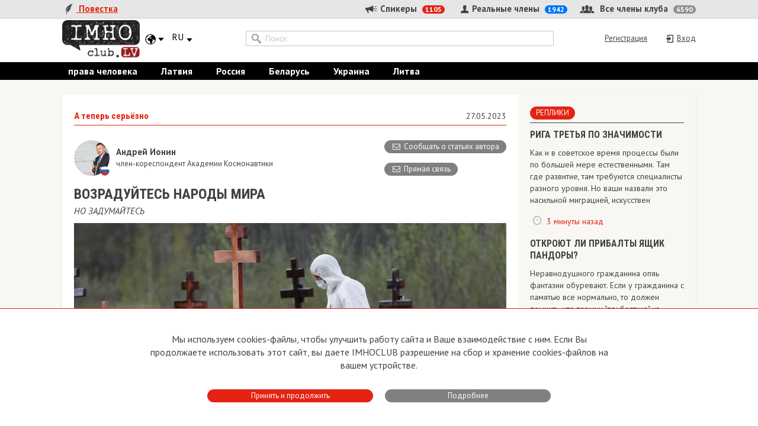

--- FILE ---
content_type: text/html; charset=UTF-8
request_url: https://lv.imhoclub.com/ru/material/vozradujtes_narodi_mira
body_size: 13496
content:
<!DOCTYPE html>
<html lang="en">
<head>
    <meta charset="UTF-8">
    <title>ВОЗРАДУЙТЕСЬ НАРОДЫ МИРА :: IMHOclub - Территория особых мнений</title>
    <meta http-equiv="Content-Type" content="text/html; charset=UTF-8">
    <meta name="viewport" content="width=device-width, initial-scale=1.0">

    <meta name="google-site-verification" content="yWaj7ZW49uXAt14GCvsb4ZH-9Rc2xSL5nBKPJhVq6bs" />

    <link rel="icon" href="/favicons/icon.ico">

    <link href='https://fonts.googleapis.com/css?family=PT+Sans:400,400italic,700,700italic&subset=latin,cyrillic'
          rel='stylesheet' type='text/css'>
    <link href='https://fonts.googleapis.com/css?family=Roboto+Condensed:700&subset=latin,cyrillic' rel='stylesheet'
          type='text/css'>
    <link href="/plugins/bootstrap/bootstrap.min.css" rel="stylesheet">

    <link rel="stylesheet" type="text/css" href="/plugins/slick/slick.css"/>
    <link rel="stylesheet" type="text/css" href="/plugins/slick/slick-theme.css"/>

    <link href="/plugins/quill/quill.snow.css" rel="stylesheet">

    <link href="/css/style.css?1712203090" rel="stylesheet">
    <link href="/css/todo.css?1713236163" rel="stylesheet">

    <link rel="canonical" href="https://by.imhoclub.com/ru/material/vozradujtes_narodi_mira"/>

    <meta name="description" content="Она незаметно - неизвестно где и когда - началась.">
    <meta property="og:description" content="Она незаметно - неизвестно где и когда - началась.">
    <meta property="og:image" content="https://media.imhoclub.com/imagecache/media-image/image/matpics/pohorony-kovid-todurov.jpg">
    <meta name="og:image:width" content="600">
    <meta name="og:image:height" content="600">

    <meta name="csrf-token" content="vf2G11j27IijxehG2k2HP8khLzL25NblgADq666n">
    <!-- Feed::link(url(route('mat_rss', ['lang'=>App::getLocale()])), 'rss', 'ImhoClub.'.strtolower(Config::get('app.reg')), App::getLocale())  TODO-new -->
<!-- HTML5 shim and Respond.js for IE8 support of HTML5 elements and media queries -->
    <!--[if lt IE 9]>
    <script src="https://oss.maxcdn.com/html5shiv/3.7.2/html5shiv.min.js"></script>
    <script src="https://oss.maxcdn.com/respond/1.4.2/respond.min.js"></script>
    <![endif]-->
    <script>
        var lang = "ru";
    </script>
    <link rel="canonical" href="https://lv.imhoclub.com/ru/material/vozradujtes_narodi_mira">

    <meta name="verify-paysera" content="002688c3af29b83f5d9b37361be90f03">
    <!-- Google Tag Manager -->
<script>(function(w,d,s,l,i){w[l]=w[l]||[];w[l].push({'gtm.start':
        new Date().getTime(),event:'gtm.js'});var f=d.getElementsByTagName(s)[0],
      j=d.createElement(s),dl=l!='dataLayer'?'&l='+l:'';j.async=true;j.src=
      'https://www.googletagmanager.com/gtm.js?id='+i+dl;f.parentNode.insertBefore(j,f);
  })(window,document,'script','dataLayer','GTM-TFP8XGQH');</script>
<!-- End Google Tag Manager -->

    <script>
            (function(i,s,o,g,r,a,m){i['GoogleAnalyticsObject']=r;i[r]=i[r]||function(){
                (i[r].q=i[r].q||[]).push(arguments)},i[r].l=1*new Date();a=s.createElement(o),
                m=s.getElementsByTagName(o)[0];a.async=1;a.src=g;m.parentNode.insertBefore(a,m)
            })(window,document,'script','//www.google-analytics.com/analytics.js','ga');

            ga('create', 'UA-22357464-1', 'auto');
            ga('send', 'pageview');

        </script>
        <!-- Yandex.Metrika counter -->
        <script type="text/javascript" >
            (function(m,e,t,r,i,k,a){m[i]=m[i]||function(){(m[i].a=m[i].a||[]).push(arguments)};
                m[i].l=1*new Date();k=e.createElement(t),a=e.getElementsByTagName(t)[0],k.async=1,k.src=r,a.parentNode.insertBefore(k,a)})
            (window, document, "script", "https://mc.yandex.ru/metrika/tag.js", "ym");

            ym(67483786, "init", {
                clickmap:true,
                trackLinks:true,
                accurateTrackBounce:true,
                webvisor:true
            });
        </script>
        <noscript><div><img src="https://mc.yandex.ru/watch/67483786" style="position:absolute; left:-9999px;" alt="" /></div></noscript>
        <!-- /Yandex.Metrika counter -->
        <!-- Rating Mail.ru counter -->
<script type="text/javascript">
    var _tmr = window._tmr || (window._tmr = []);
    _tmr.push({id: "3194996", type: "pageView", start: (new Date()).getTime()});
    (function (d, w, id) {
        if (d.getElementById(id)) return;
        var ts = d.createElement("script"); ts.type = "text/javascript"; ts.async = true; ts.id = id;
        ts.src = "https://top-fwz1.mail.ru/js/code.js";
        var f = function () {var s = d.getElementsByTagName("script")[0]; s.parentNode.insertBefore(ts, s);};
        if (w.opera == "[object Opera]") { d.addEventListener("DOMContentLoaded", f, false); } else { f(); }
    })(document, window, "topmailru-code");
</script><noscript><div>
        <img src="https://top-fwz1.mail.ru/counter?id=3194996;js=na" style="border:0;position:absolute;left:-9999px;" alt="Top.Mail.Ru" />
    </div></noscript>
<!-- //Rating Mail.ru counter -->    <!-- (C)2000-2013 Gemius SA - gemiusAudience / imhoclub.lv / Visas Lapas -->
    <script type="text/javascript">
        <!--//--><![CDATA[//><!--
        var pp_gemius_identifier = 'offqkTLQN5R8cWGUOdbPSabkTDMUoQSw2qXBDjOuI27.W7';
        // lines below shouldn't be edited
        function gemius_pending(i) { window[i] = window[i] || function() {var x = window[i+'_pdata'] = window[i+'_pdata'] || []; x[x.length]=arguments;};};
        gemius_pending('gemius_hit'); gemius_pending('gemius_event'); gemius_pending('pp_gemius_hit'); gemius_pending('pp_gemius_event');
        (function(d,t) {try {var gt=d.createElement(t),s=d.getElementsByTagName(t)[0],l='http'+((location.protocol=='https:')?'s':''); gt.setAttribute('async','async');
            gt.setAttribute('defer','defer'); gt.src=l+'://galv.hit.gemius.pl/xgemius.js'; s.parentNode.insertBefore(gt,s);} catch (e) {}})(document,'script');
        //--><!]]>
    </script>
<!-- BEGIN Tynt Script -->
    <script type="text/javascript">
        if(document.location.protocol=='http:'){
            var Tynt=Tynt||[];Tynt.push('a4BdvI53qr46K3acwqm_6r');
            (function(){var s=document.createElement('script');s.async="async";s.type="text/javascript";s.src='http://tcr.tynt.com/ti.js';var h=document.getElementsByTagName('script')[0];h.parentNode.insertBefore(s,h);})();
        }
    </script>
    <!-- END Tynt Script -->






    </head>

<body>
    <!-- Google Tag Manager (noscript) -->
    <noscript><iframe src="https://www.googletagmanager.com/ns.html?id=GTM-TFP8XGQH"
                      height="0" width="0" style="display:none;visibility:hidden"></iframe></noscript>
    <!-- End Google Tag Manager (noscript) -->

<div class="header-section">
    <div class="gray-menu">
        <div class="main-container">
            <ul class="floating-menu">
                <li class="left">
                    <a href="https://lv.imhoclub.com/ru"
                       class="active">
                        <div class="icon">
                            <span class="icon-menu-agenda"></span>
                        </div>
                        Повестка
                    </a>
                </li>
                                
                
                
                
                
                
                
                
            </ul>
            <ul class="floating-menu menu-members">
                <li class="left">
                    <a href="https://lv.imhoclub.com/ru/authors">
                        <div class="icon">
                            <span class="icon-menu-spokesman"></span>
                        </div>
                        Спикеры
                        <span class="counter">1105</span>
                    </a>
                </li>
                <li class="right">
                    <a href="https://lv.imhoclub.com/ru/users">
                        <div class="icon">
                            <span class="icon-menu-member-all"></span>
                        </div>
                        Все члены клуба
                        <span class="counter">6590</span>
                    </a>
                </li>
                <li class="middle">
                    <a href="https://lv.imhoclub.com/ru/users/real">
                        <div class="icon">
                            <span class="icon-menu-member-real"></span>
                        </div>
                        Реальные члены
                        <span class="counter">1942</span>
                    </a>
                </li>
            </ul>
        </div>
    </div>
    <div class="center-header-block">
        <div class="main-container">
            <div class="logo-container">
                <a href="https://lv.imhoclub.com/ru">
                    <img class="logo desktop" src="/img/logo-lv.png"/>
                    <img class="logo tablet phone" src="/img/logo-lv.png"/>
                </a>
            </div>
            <div class="localization-dropdown">
                <div class="dropdown">
                    <button class="btn btn-default dropdown-toggle" type="button" id="dropdownMenu1"
                            data-toggle="dropdown" aria-haspopup="true" aria-expanded="true">
                        <span class="icon-menu-globe"></span>
                        <span class="icon-menu-arrow-down"></span>
                    </button>
                    <ul class="dropdown-menu" aria-labelledby="dropdownMenu1">
                        <li><a href="https://lv.imhoclub.com">Латвия</a></li>
                        <li><a href="https://by.imhoclub.com">Беларусь</a></li>
                    </ul>
                </div>
                <div class="dropdown lang-switcher">
    <button class="btn btn-default dropdown-toggle" type="button" id="dropdownMenu1"
            data-toggle="dropdown" aria-haspopup="true" aria-expanded="true">
        <span class="dropdown-toggle__caption">RU</span>
        <span class="icon-menu-arrow-down"></span>
    </button>
    <ul class="dropdown-menu" aria-labelledby="dropdownMenu1">
                                                    <li><a href="https://lv.imhoclub.com/ru">LV</a></li>
                        </ul>
</div>
            </div>
            <div class="mobile-footer-menu">
                <div class="dropdown">
                    <button class="btn btn-default dropdown-toggle" type="button" id="dropdownFooterMenu"
                            data-toggle="dropdown" aria-haspopup="true" aria-expanded="true">
                        <img src="/img/icon.png" alt="I"/>
                        <span class="icon-menu-arrow-down"></span>
                    </button>
                    <ul class="dropdown-menu" aria-labelledby="dropdownFooterMenu">
                                                <li>
                            <ul class="lang-mobile">
                                                                    <li  class="current-lang" >
                                        <a href="https://lv.imhoclub.com/ru/material/vozradujtes_narodi_mira">RU</a>
                                    </li>
                                                                    <li >
                                        <a href="https://lv.imhoclub.com/ru">LV</a>
                                    </li>
                                                            </ul>
                        </li>
                                                
                                                    <li>
                                <a href="https://lv.imhoclub.com/ru/page/62">
                                    О сайте
                                </a>
                            </li>
                                                    <li>
                                <a href="https://lv.imhoclub.com/ru/page/63">
                                    Устав
                                </a>
                            </li>
                                                    <li>
                                <a href="https://lv.imhoclub.com/ru/page/72">
                                    Условия пользования
                                </a>
                            </li>
                                                    <li>
                                <a href="https://lv.imhoclub.com/ru/page/71">
                                    Политика конфиденциальности
                                </a>
                            </li>
                                                                            <li>
                                <a href="https://lv.imhoclub.com/ru/page/64">
                                    Прямая связь с Председателем
                                </a>
                            </li>
                                                    <li>
                                <a href="https://lv.imhoclub.com/ru/page/68">
                                    Прямая связь c членами клуба
                                </a>
                            </li>
                                                    <li>
                                <a href="https://lv.imhoclub.com/ru/page/67">
                                    Реклама
                                </a>
                            </li>
                                                    <li>
                                <a href="https://lv.imhoclub.com/ru/page/66">
                                    Контакты
                                </a>
                            </li>
                                                <li>
                            <ul class="right-social">
            <li>
            <a href="https://t.me/imhoclub" rel="nofollow" target="_blank" class="social-link social-link-telegram">
                <svg width="3em" height="3em" viewBox="0 0 36 36" fill="none" xmlns="http://www.w3.org/2000/svg">
    <path fill-rule="evenodd" clip-rule="evenodd" d="M30 18C30 24.6274 24.6274 30 18 30C11.3726 30 6 24.6274 6 18C6 11.3726 11.3726 6 18 6C24.6274 6 30 11.3726 30 18ZM22.7199 23.1463L22.7194 23.1476L22.7187 23.1495L22.7166 23.1543L22.7109 23.1673C22.7063 23.1774 22.7003 23.1903 22.6926 23.2056C22.6773 23.2361 22.6552 23.2766 22.6256 23.3227C22.5673 23.4134 22.4747 23.5338 22.3395 23.6405C22.2021 23.7489 22.0192 23.8441 21.789 23.8752C21.5585 23.9062 21.3063 23.8694 21.0366 23.7532L20.9943 23.7351L18.0242 21.4889L16.2949 23.3129C16.1209 23.7241 15.7113 23.9997 15.2495 24C14.7343 24.0004 14.2836 23.658 14.1522 23.1666L13.0446 19.0217C13.0078 18.884 12.994 18.7445 13.0015 18.6076L10.7902 17.8733L10.7851 17.8713L10.777 17.8684L10.7529 17.859C10.7336 17.8513 10.7076 17.8403 10.6771 17.8259C10.6167 17.7976 10.5343 17.7543 10.4482 17.6941C10.2875 17.5819 10.0491 17.3653 10.0059 17.0242C9.95365 16.6125 10.2629 16.3527 10.4253 16.243C10.521 16.1784 10.6152 16.1313 10.6835 16.1008C10.7183 16.0852 10.7478 16.0733 10.7696 16.065L10.7963 16.055L10.7998 16.0538L23.4389 11.1628L23.4489 11.1586C23.459 11.1545 23.473 11.1489 23.4902 11.1423C23.5246 11.1292 23.5726 11.1118 23.63 11.0938C23.7415 11.0588 23.9026 11.0167 24.0735 11.0039C24.2351 10.9918 24.4654 11.001 24.6658 11.1297C24.8948 11.2768 25 11.5221 25 11.803V11.8396L22.7331 23.1138L22.7199 23.1463ZM14.2387 18.4907C14.1553 18.5429 14.1158 18.6424 14.141 18.7366L15.2486 22.8815L16.0846 19.735C16.0951 19.6953 16.113 19.6627 16.1429 19.6342L16.1539 19.6236C16.7298 19.0752 21.7841 14.2615 22.0068 14.0563C22.2433 13.8388 22.1645 13.7921 22.1645 13.7921C22.1803 13.5279 21.7391 13.7921 21.7391 13.7921L14.2387 18.4907Z" fill="currentColor"/>
</svg>
                            </a>
        </li>
            <li>
            <a href="https://www.facebook.com/IMHOCLUB" rel="nofollow" target="_blank" class="social-link social-link-facebook">
                <svg xmlns="http://www.w3.org/2000/svg" width="3em" height="3em" viewBox="-204.79995 -341.33325 1774.9329 2047.9995">
    <path d="M1365.333 682.667C1365.333 305.64 1059.693 0 682.667 0 305.64 0 0 305.64 0 682.667c0 340.738 249.641 623.16 576 674.373V880H402.667V682.667H576v-150.4c0-171.094 101.917-265.6 257.853-265.6 74.69 0 152.814 13.333 152.814 13.333v168h-86.083c-84.804 0-111.25 52.623-111.25 106.61v128.057h189.333L948.4 880H789.333v477.04c326.359-51.213 576-333.635 576-674.373" fill="currentColor"/>
    <path d="M948.4 880l30.267-197.333H789.333V554.609C789.333 500.623 815.78 448 900.584 448h86.083V280s-78.124-13.333-152.814-13.333c-155.936 0-257.853 94.506-257.853 265.6v150.4H402.667V880H576v477.04a687.805 687.805 0 00106.667 8.293c36.288 0 71.91-2.84 106.666-8.293V880H948.4" fill="transparent"/>
</svg>
                            </a>
        </li>
    </ul>
                        </li>
                    </ul>
                </div>
            </div>
            <div class="center-header-control">
                <form method="GET" action="https://lv.imhoclub.com/ru/searchresults" accept-charset="UTF-8">
                <div class="search-holder">
                    <div class="input-group">
                        <span class="input-group-addon icon-menu-search" id="basic-addon1"></span>
                        <input type="text" class="form-control" name="q" placeholder="Поиск"
                               aria-describedby="basic-addon1" value="">
                    </div>
                    
                    
                    
                    
                    
                    
                    
                    
                </div>
                </form>

                <ul class="tiny-menu tablet">
                    <li>
                        <a href="https://lv.imhoclub.com/ru"
                           class="active">
                            <div class="icon">
                                <span class="icon-menu-agenda"></span>
                            </div>
                            Повестка
                        </a>
                    </li>
                    
                    
                    
                    
                    
                    
                    
                    
                </ul>

                <div class="login-holder">
                                            <ul class="login-menu">
                            <li>
                                <a href="https://lv.imhoclub.com/ru/login"><span
                                            class="icon-menu-exit"></span><span
                                            class="link-text">Вход</span></a>
                            </li>
                            <li>
                                <a href="https://lv.imhoclub.com/ru/register"><span
                                            class="link-text">Регистрация</span></a>
                            </li>
                        </ul>
                                    </div>
            </div>
        </div>
    </div>
    <div class="black-menu-section">
        <div class="main-container">
            <ul class="black-menu tablet desktop">
                                    <li class="">
                        <a href="https://lv.imhoclub.com/ru/mat_list/tag/421">права человека</a>
                    </li>
                                    <li class="">
                        <a href="https://lv.imhoclub.com/ru/mat_list/tag/Latvija">Латвия</a>
                    </li>
                                    <li class="">
                        <a href="https://lv.imhoclub.com/ru/mat_list/tag/Rossija">Россия</a>
                    </li>
                                    <li class="">
                        <a href="https://lv.imhoclub.com/ru/mat_list/tag/Belorussija">Беларусь</a>
                    </li>
                                    <li class="">
                        <a href="https://lv.imhoclub.com/ru/mat_list/tag/ukraina">Украина</a>
                    </li>
                                    <li class="">
                        <a href="https://lv.imhoclub.com/ru/mat_list/tag/litva">Литва</a>
                    </li>
                                                    <li class="referral"><a href="https://lv.imhoclub.com/ru/spravochnaja">сПРАВОчная</a></li>
                            </ul>
            <ul class="smal-black-menu phone">
                <li>
                    <a href="https://lv.imhoclub.com/ru"
                       class="dropdown-toggle" id="dropdown-smal-black-menu" data-toggle="dropdown"
                       aria-haspopup="true" aria-expanded="true">
                        <div class="icon">
                            <span class="icon-menu-agenda"></span>
                        </div>
                        Повестка
                    </a>
                    <ul class="dropdown-menu" aria-labelledby="dropdown-smal-black-menu">
                                                    <li>
                                <a href="https://lv.imhoclub.com/ru/mat_list/tag/28">права человека</a>
                            </li>
                            <li role="separator" class="divider"></li>
                                                    <li>
                                <a href="https://lv.imhoclub.com/ru/mat_list/tag/Latvija">Латвия</a>
                            </li>
                            <li role="separator" class="divider"></li>
                                                    <li>
                                <a href="https://lv.imhoclub.com/ru/mat_list/tag/Rossija">Россия</a>
                            </li>
                            <li role="separator" class="divider"></li>
                                                    <li>
                                <a href="https://lv.imhoclub.com/ru/mat_list/tag/Belorussija">Беларусь</a>
                            </li>
                            <li role="separator" class="divider"></li>
                                                    <li>
                                <a href="https://lv.imhoclub.com/ru/mat_list/tag/ukraina">Украина</a>
                            </li>
                            <li role="separator" class="divider"></li>
                                                    <li>
                                <a href="https://lv.imhoclub.com/ru/mat_list/tag/litva">Литва</a>
                            </li>
                            <li role="separator" class="divider"></li>
                                                                            <li><a href="https://lv.imhoclub.com/ru/spravochnaja">сПРАВОчная</a></li>
                                            </ul>
                </li>
                
                
                
                
                
                
                
                
            </ul>
        </div>
    </div>
    <div class="white-members-submenu">
        <div class="main-container">
            <ul class="floating-menu menu-members">
                <li class="left">
                    <a href="https://lv.imhoclub.com/ru/authors">
                        <div class="icon">
                            <span class="icon-menu-spokesman"></span>
                        </div>
                        Спикеры
                        <span class="counter">1105</span>
                    </a>
                </li>
                <li class="right">
                    <a href="https://lv.imhoclub.com/ru/users">
                        <div class="icon">
                            <span class="icon-menu-member-all"></span>
                        </div>
                        Все члены клуба
                        <span class="counter">6590</span>
                    </a>
                </li>
                <li class="middle">
                    <a href="https://lv.imhoclub.com/ru/users/real">
                        <div class="icon">
                            <span class="icon-menu-member-real"></span>
                        </div>
                        Реальные члены
                        <span class="counter">1942</span>
                    </a>
                </li>
            </ul>
        </div>
    </div>
</div>

<div class="page-content">
        <div class="main-container clearfix">
        <div class="content-column">
                <div class="block block-article-page">
                    <div class="event-title">
            <h2 class="topic">А теперь серьёзно</h2>
    
    <p class="time"
       title="27.05.2023 06:00">27.05.2023</p>
</div>
<div class="event-content">
        <div class="article-top-button-container">
        <button class="imho-button grey" data-button="subscribe-author" data-user-id="9984" data-user-name="Андрей Ионин">
    <div class="icon">
        <span class="icon-article-mail"></span>
    </div>
    Сообщать о статьях автора</button>        <button class="imho-button grey" data-button="login" data-user-id="9984" data-user-name="Андрей Ионин">
    <div class="icon">
        <span class="icon-article-mail"></span>
    </div>
    Прямая связь</button>
    </div>
    <a href="https://lv.imhoclub.com/ru/author_page/9984" class="author  clearfix">
        <div class="circle-photo ">
    <div class="person">
        <img src="https://media.imhoclub.com/imagecache/user-normal/Andrei-Ionin.jpeg.jpg" alt="Андрей Ионин" title=""/>
    </div>
            <img class="flag" src="https://media.imhoclub.com/imagecache/media-image/flags/16/ru.png" alt="Россия" title="Россия"/>
    </div>
        <div class="about-holder">
            <div class="name-block">
                <p class="name">Андрей Ионин</p>

                <p class="position">член-кореспондент Академии Космонавтики</p>
            </div>
        </div>
    </a>
    
    <div class="article-header">
        <div class="main-header">
            <h2 >ВОЗРАДУЙТЕСЬ НАРОДЫ МИРА</h2>
        </div>
                    <div class="subheader">
                <p> НО ЗАДУМАЙТЕСЬ</p>
            </div>
            </div>
            <div class="article-image">
            <img src="https://media.imhoclub.com/imagecache/material-big/image/matpics/pohorony-kovid-todurov.jpg" alt="ВОЗРАДУЙТЕСЬ НАРОДЫ МИРА"/>
        </div>
    
    <ul class="article-statistics clearfix">
    <li class="left statistics-block short">
        <div class="statistics-annotation">
            <p>
                Участники дискуссии:
            </p>
        </div>
        <div class="statistics-container">
            <div class="icon">
                <span class="icon-discussion-members"></span>
            </div>
            <span class="counter">2</span>

            <div class="icon">
                <span class="icon-discussion-comments"></span>
            </div>
            <span class="counter">2</span>
        </div>
    </li>
    <li class="right statistics-block short">
        <div class="statistics-annotation">
            <p>
                Последняя реплика:
            </p>
        </div>
                <div class="statistics-container">
            <div class="icon">
                <span class="icon-discussion-time"></span>
            </div>
            <span class="statistics-link">больше месяца назад</span>
        </div>
            </li>
</ul>
<div class="participants">
    <a href="https://lv.imhoclub.com/ru/material/vozradujtes_narodi_mira?userlast=3773" rel="3773">
                Vladimir&nbspKirsh</a>, 
    <a href="https://lv.imhoclub.com/ru/material/vozradujtes_narodi_mira?userlast=9723" rel="9723">
                Владислав&nbspНиколаевич</a>
</div>
<br class="phone"/>
<div class="separator-line"></div>
    <div class="article-paragraph"  id="article-text">
        <div style="text-align: justify;"><span style="font-size:16px;"><span style="font-family:arial,helvetica,sans-serif;">Она незаметно &mdash; неизвестно где и когда &mdash; началась.<br />
<br />
Она громко прошла по всему миру.<br />
<br />
Ей принесено множество жертв.<br />
<br />
Но сегодня она сама официально умерла.<br />
<br />
Хотя фактическая дата ее смерти &mdash; 24 февраля 2022 года.<br />
<br />
❗ВОЗ отменила статус пандемии COVID-19.<br />
Об этом <a href="https://t.me/inosmichannel/12229">сообщил</a>&nbsp; глава организации.<br />
<br />
Что скажу.<br />
<br />
Не конспирологическое &ndash; &laquo;А был ли мальчик?&raquo;, ибо &quot;мальчик&quot; (COVID-19) был. Тут нет сомнений.<br />
Но нельзя не увидеть того, что комплекс мер в части ограничений для бизнеса и граждан в разных странах &ndash; и условно &laquo;демократических&raquo;, и условно &laquo;автократических&raquo;, принятых и отработанных (sic!) в этот период плавно перетек в новую эпоху &mdash; геополитического перелома, когда</span></span></div>

<blockquote>
<p style="text-align: justify;"><span style="font-size:16px;"><span style="font-family:arial,helvetica,sans-serif;"><span style="font-size:18px;">в мире происходят перемены, которых не было в течение ста лет&nbsp;</span></span></span></p>
</blockquote>

<div style="text-align: justify;"><span style="font-size:16px;"><span style="font-family:arial,helvetica,sans-serif;">И вот это и заставляет задуматься: что это было?</span></span></div>

    </div>
    </div>
<script type="application/ld+json">{"@context":"http:\/\/schema.org","@type":"Article","datePublished":"2023-05-27T06:00:00+03:00","headline":"ВОЗРАДУЙТЕСЬ НАРОДЫ МИРА","name":"ВОЗРАДУЙТЕСЬ НАРОДЫ МИРА","url":"https:\/\/lv.imhoclub.com\/ru\/material\/vozradujtes_narodi_mira","copyrightYear":"2023","description":"Она незаметно - неизвестно где и когда - началась.","articleBody":"<div style=\"text-align: justify;\"><span style=\"font-size:16px;\"><span style=\"font-family:arial,helvetica,sans-serif;\">Она незаметно &mdash; неизвестно где и когда &mdash; началась.<br \/>\n<br \/>\nОна громко прошла по всему миру.<br \/>\n<br \/>\nЕй принесено множество жертв.<br \/>\n<br \/>\nНо сегодня она сама официально умерла.<br \/>\n<br \/>\nХотя фактическая дата ее смерти &mdash; 24 февраля 2022 года.<br \/>\n<br \/>\n❗ВОЗ отменила статус пандемии COVID-19.<br \/>\nОб этом <a href=\"https:\/\/t.me\/inosmichannel\/12229\">сообщил<\/a>&nbsp; глава организации.<br \/>\n<br \/>\nЧто скажу.<br \/>\n<br \/>\nНе конспирологическое &ndash; &laquo;А был ли мальчик?&raquo;, ибо &quot;мальчик&quot; (COVID-19) был. Тут нет сомнений.<br \/>\nНо нельзя не увидеть того, что комплекс мер в части ограничений для бизнеса и граждан в разных странах &ndash; и условно &laquo;демократических&raquo;, и условно &laquo;автократических&raquo;, принятых и отработанных (sic!) в этот период плавно перетек в новую эпоху &mdash; геополитического перелома, когда<\/span><\/span><\/div>\n\n<blockquote>\n<p style=\"text-align: justify;\"><span style=\"font-size:16px;\"><span style=\"font-family:arial,helvetica,sans-serif;\"><span style=\"font-size:18px;\">в мире происходят перемены, которых не было в течение ста лет&nbsp;<\/span><\/span><\/span><\/p>\n<\/blockquote>\n\n<div style=\"text-align: justify;\"><span style=\"font-size:16px;\"><span style=\"font-family:arial,helvetica,sans-serif;\">И вот это и заставляет задуматься: что это было?<\/span><\/span><\/div>\n","keywords":"в мире,геополитика,пандемия","publisher":{"@id":"#Publisher","@type":"Organization","name":"IMHOClub","logo":{"@type":"ImageObject","url":"https:\/\/lv.imhoclub.com\/img\/logo-lv.png"}},"sourceOrganization":{"@id":"#Publisher"},"copyrightHolder":{"@id":"#Publisher"},"mainEntityOfPage":{"@type":"WebPage","@id":"https:\/\/lv.imhoclub.com\/ru\/material\/vozradujtes_narodi_mira"},"articleSection":"А теперь серьёзно","author":{"@type":"Person","name":"Андрей Ионин","url":"https:\/\/lv.imhoclub.com\/ru\/author_page\/9984"},"image":{"@type":"ImageObject","url":"https:\/\/media.imhoclub.com\/imagecachematerial-big\/image\/matpics\/pohorony-kovid-todurov.jpg"}}</script>

                
        <div class="share-toolbar">
            <div class="share-toolbar-title">
                Присоединяйтесь!<br/>Больше контента IMHOclub            </div>
            <ul class="share-toolbar-buttons">
            <li>
            <a href="https://t.me/imhoclub" rel="nofollow" target="_blank" class="social-link social-link-telegram">
                <svg width="3em" height="3em" viewBox="0 0 36 36" fill="none" xmlns="http://www.w3.org/2000/svg">
    <path fill-rule="evenodd" clip-rule="evenodd" d="M30 18C30 24.6274 24.6274 30 18 30C11.3726 30 6 24.6274 6 18C6 11.3726 11.3726 6 18 6C24.6274 6 30 11.3726 30 18ZM22.7199 23.1463L22.7194 23.1476L22.7187 23.1495L22.7166 23.1543L22.7109 23.1673C22.7063 23.1774 22.7003 23.1903 22.6926 23.2056C22.6773 23.2361 22.6552 23.2766 22.6256 23.3227C22.5673 23.4134 22.4747 23.5338 22.3395 23.6405C22.2021 23.7489 22.0192 23.8441 21.789 23.8752C21.5585 23.9062 21.3063 23.8694 21.0366 23.7532L20.9943 23.7351L18.0242 21.4889L16.2949 23.3129C16.1209 23.7241 15.7113 23.9997 15.2495 24C14.7343 24.0004 14.2836 23.658 14.1522 23.1666L13.0446 19.0217C13.0078 18.884 12.994 18.7445 13.0015 18.6076L10.7902 17.8733L10.7851 17.8713L10.777 17.8684L10.7529 17.859C10.7336 17.8513 10.7076 17.8403 10.6771 17.8259C10.6167 17.7976 10.5343 17.7543 10.4482 17.6941C10.2875 17.5819 10.0491 17.3653 10.0059 17.0242C9.95365 16.6125 10.2629 16.3527 10.4253 16.243C10.521 16.1784 10.6152 16.1313 10.6835 16.1008C10.7183 16.0852 10.7478 16.0733 10.7696 16.065L10.7963 16.055L10.7998 16.0538L23.4389 11.1628L23.4489 11.1586C23.459 11.1545 23.473 11.1489 23.4902 11.1423C23.5246 11.1292 23.5726 11.1118 23.63 11.0938C23.7415 11.0588 23.9026 11.0167 24.0735 11.0039C24.2351 10.9918 24.4654 11.001 24.6658 11.1297C24.8948 11.2768 25 11.5221 25 11.803V11.8396L22.7331 23.1138L22.7199 23.1463ZM14.2387 18.4907C14.1553 18.5429 14.1158 18.6424 14.141 18.7366L15.2486 22.8815L16.0846 19.735C16.0951 19.6953 16.113 19.6627 16.1429 19.6342L16.1539 19.6236C16.7298 19.0752 21.7841 14.2615 22.0068 14.0563C22.2433 13.8388 22.1645 13.7921 22.1645 13.7921C22.1803 13.5279 21.7391 13.7921 21.7391 13.7921L14.2387 18.4907Z" fill="currentColor"/>
</svg>
                                    <span>в Telegram</span>
                            </a>
        </li>
            <li>
            <a href="https://www.facebook.com/IMHOCLUB" rel="nofollow" target="_blank" class="social-link social-link-facebook">
                <svg xmlns="http://www.w3.org/2000/svg" width="3em" height="3em" viewBox="-204.79995 -341.33325 1774.9329 2047.9995">
    <path d="M1365.333 682.667C1365.333 305.64 1059.693 0 682.667 0 305.64 0 0 305.64 0 682.667c0 340.738 249.641 623.16 576 674.373V880H402.667V682.667H576v-150.4c0-171.094 101.917-265.6 257.853-265.6 74.69 0 152.814 13.333 152.814 13.333v168h-86.083c-84.804 0-111.25 52.623-111.25 106.61v128.057h189.333L948.4 880H789.333v477.04c326.359-51.213 576-333.635 576-674.373" fill="currentColor"/>
    <path d="M948.4 880l30.267-197.333H789.333V554.609C789.333 500.623 815.78 448 900.584 448h86.083V280s-78.124-13.333-152.814-13.333c-155.936 0-257.853 94.506-257.853 265.6v150.4H402.667V880H576v477.04a687.805 687.805 0 00106.667 8.293c36.288 0 71.91-2.84 106.666-8.293V880H948.4" fill="transparent"/>
</svg>
                                    <span>в Facebook</span>
                            </a>
        </li>
    </ul>
        </div>

        <div class="event-content">

            <div class="tags">
                <div class="tags-label">
                    <p>
                        Метки:
                    </p>
                </div>
                <div class="tags-links">
                                    <a href="https://lv.imhoclub.com/ru/mat_list/tag/654">
                        в мире
                    </a>
                                        <p>, </p>
                                                        <a href="https://lv.imhoclub.com/ru/mat_list/tag/3377">
                        геополитика
                    </a>
                                        <p>, </p>
                                                        <a href="https://lv.imhoclub.com/ru/mat_list/tag/3507">
                        пандемия
                    </a>
                                                    </div>
            </div>
                        
                
            

            <div class="event-subtitle">
                <p><a href="#else-on-topic" class="imho-link">Еще по теме <span class="arrow">&darr;</span></a></p>
            </div>

            <div class="event-subtitle bright desktop">
                <p>Дискуссия</p>
            </div>
            

        </div>

        <div class="comments-section" id="comments_container">

        </div>

            <div class="article-bottom-button-container clearfix">
                <a href="#" class="imho-button grey" data-scroll-top>
                    <div class="icon">
                        <span class="arrow">&uarr;</span>
                    </div>
                    Наверх                </a>
                <a href="#comments_container" class="imho-button grey" data-scroll-to-comments>
                    <div class="icon">
                        <span class="arrow">&uarr;</span>
                    </div>
                    В начало дискуссии                </a>
            </div>
        <br/>
        <div  id="else-on-topic"></div>
<div class="else-on-topic desktop">
    <div class="event-subtitle">
        <p>Еще по теме</p>
    </div>
            <div class="article">
                            <a href="https://lv.imhoclub.com/ru/author_page/9848">
                    <div class="circle-photo">
    <div class="person">
        <img src="https://media.imhoclub.com/imagecache/user-small/Klesnski20077.jpg" alt="Дмитрий Кириллович Кленский" title=""/>
    </div>
            <img class="flag" src="https://media.imhoclub.com/imagecache/media-image/flags/16/ee.png" alt="Эстония" title="Эстония"/>
    </div>
                </a>
                <div class="author-name">
                    <a href="https://lv.imhoclub.com/ru/author_page/9848">Дмитрий Кириллович Кленский</a>
                </div>
                        <a href="https://lv.imhoclub.com/ru/material/dedovschina_v_geopolitike">
                <div class="article-header">
                    ДЕДОВЩИНА В ГЕОПОЛИТИКЕ
                </div>
                                    <div class="article-subheader">
                        Эстонии стоило бы помолчать и подумать немножко о себе
                    </div>
                            </a>
            <div class="comments-count">
                <div class="comments-label">
                    <p>Реплик:</p>
                </div>
                <div class="count">
                    <p>1</p>
                </div>
            </div>
        </div>
            <div class="article">
                            <a href="https://lv.imhoclub.com/ru/author_page/9977">
                    <div class="circle-photo">
    <div class="person">
        <img src="https://media.imhoclub.com/imagecache/user-small/Sergey_Pereslegin.png" alt="Сергей Переслегин" title=""/>
    </div>
            <img class="flag" src="https://media.imhoclub.com/imagecache/media-image/flags/16/ru.png" alt="Россия" title="Россия"/>
    </div>
                </a>
                <div class="author-name">
                    <a href="https://lv.imhoclub.com/ru/author_page/9977">Сергей Переслегин</a>
                </div>
                        <a href="https://lv.imhoclub.com/ru/material/svoju_olimpiadu">
                <div class="article-header">
                      СВОЮ ОЛИМПИАДУ
                </div>
                                    <div class="article-subheader">
                         НАДО СОЗДАВАТЬ РОССИИ
                    </div>
                            </a>
            <div class="comments-count">
                <div class="comments-label">
                    <p>Реплик:</p>
                </div>
                <div class="count">
                    <p>28</p>
                </div>
            </div>
        </div>
            <div class="article">
                            <a href="https://lv.imhoclub.com/ru/author_page/9977">
                    <div class="circle-photo">
    <div class="person">
        <img src="https://media.imhoclub.com/imagecache/user-small/Sergey_Pereslegin.png" alt="Сергей Переслегин" title=""/>
    </div>
            <img class="flag" src="https://media.imhoclub.com/imagecache/media-image/flags/16/ru.png" alt="Россия" title="Россия"/>
    </div>
                </a>
                <div class="author-name">
                    <a href="https://lv.imhoclub.com/ru/author_page/9977">Сергей Переслегин</a>
                </div>
                        <a href="https://lv.imhoclub.com/ru/material/posle_vzjatija_bahmuta">
                <div class="article-header">
                     ПОСЛЕ ВЗЯТИЯ БАХМУТА 
                </div>
                                    <div class="article-subheader">
                        МИРА НЕ БУДЕТ
                    </div>
                            </a>
            <div class="comments-count">
                <div class="comments-label">
                    <p>Реплик:</p>
                </div>
                <div class="count">
                    <p>111</p>
                </div>
            </div>
        </div>
            <div class="article">
                            <a href="https://lv.imhoclub.com/ru/author_page/9999">
                    <div class="circle-photo">
    <div class="person">
        <img src="https://media.imhoclub.com/imagecache/user-small/230330_Saljego.jpg" alt="Елена Кондратьева-Сальгеро" title=""/>
    </div>
            <img class="flag" src="https://media.imhoclub.com/imagecache/media-image/flags/16/fr.png" alt="Франция" title="Франция"/>
    </div>
                </a>
                <div class="author-name">
                    <a href="https://lv.imhoclub.com/ru/author_page/9999">Елена  Кондратьева-Сальгеро</a>
                </div>
                        <a href="https://lv.imhoclub.com/ru/material/kak_russkim_reshitelno_pokazali_mir">
                <div class="article-header">
                    Как русским решительно показали мир
                </div>
                                    <div class="article-subheader">
                        эмиграция это не турпоездка
                    </div>
                            </a>
            <div class="comments-count">
                <div class="comments-label">
                    <p>Реплик:</p>
                </div>
                <div class="count">
                    <p>189</p>
                </div>
            </div>
        </div>
    </div>
<div class="else-on-topic tablet phone">
    <div class="event-subtitle">
        <p>Еще по теме</p>
    </div>
            <div class="article">
            <a href="https://lv.imhoclub.com/ru/author_page/9848" class="author  clearfix">
        <div class="circle-photo">
    <div class="person">
        <img src="https://media.imhoclub.com/imagecache/user-normal/Klesnski20077.jpg" alt="Дмитрий Кириллович Кленский" title=""/>
    </div>
            <img class="flag" src="https://media.imhoclub.com/imagecache/media-image/flags/16/ee.png" alt="Эстония" title="Эстония"/>
    </div>
        <div class="about-holder">
            <div class="name-block">
                <p class="name">Дмитрий Кириллович Кленский</p>

                <p class="position">писатель, журналист, общественный деятель</p>
            </div>
        </div>
    </a>

            <div class="article-header">
                <div class="main-header">
                    <h2>ДЕДОВЩИНА В ГЕОПОЛИТИКЕ</h2>
                </div>
                                    <div class="subheader">
                        <p>Эстонии стоило бы помолчать и подумать немножко о себе</p>
                    </div>
                            </div>
            
            
            
            
            
            
            
        </div>
                    <div class="separator-line"></div>
                    <div class="article">
            <a href="https://lv.imhoclub.com/ru/author_page/9977" class="author  clearfix">
        <div class="circle-photo">
    <div class="person">
        <img src="https://media.imhoclub.com/imagecache/user-normal/Sergey_Pereslegin.png" alt="Сергей Переслегин" title=""/>
    </div>
            <img class="flag" src="https://media.imhoclub.com/imagecache/media-image/flags/16/ru.png" alt="Россия" title="Россия"/>
    </div>
        <div class="about-holder">
            <div class="name-block">
                <p class="name">Сергей Переслегин</p>

                <p class="position">публицист, футуролог, исследователь</p>
            </div>
        </div>
    </a>

            <div class="article-header">
                <div class="main-header">
                    <h2>  СВОЮ ОЛИМПИАДУ</h2>
                </div>
                                    <div class="subheader">
                        <p> НАДО СОЗДАВАТЬ РОССИИ</p>
                    </div>
                            </div>
            
            
            
            
            
            
            
        </div>
                    <div class="separator-line"></div>
                    <div class="article">
            <a href="https://lv.imhoclub.com/ru/author_page/9977" class="author  clearfix">
        <div class="circle-photo">
    <div class="person">
        <img src="https://media.imhoclub.com/imagecache/user-normal/Sergey_Pereslegin.png" alt="Сергей Переслегин" title=""/>
    </div>
            <img class="flag" src="https://media.imhoclub.com/imagecache/media-image/flags/16/ru.png" alt="Россия" title="Россия"/>
    </div>
        <div class="about-holder">
            <div class="name-block">
                <p class="name">Сергей Переслегин</p>

                <p class="position">публицист, футуролог, исследователь</p>
            </div>
        </div>
    </a>

            <div class="article-header">
                <div class="main-header">
                    <h2> ПОСЛЕ ВЗЯТИЯ БАХМУТА </h2>
                </div>
                                    <div class="subheader">
                        <p>МИРА НЕ БУДЕТ</p>
                    </div>
                            </div>
            
            
            
            
            
            
            
        </div>
                    <div class="separator-line"></div>
                    <div class="article">
            <a href="https://lv.imhoclub.com/ru/author_page/9999" class="author  clearfix">
        <div class="circle-photo">
    <div class="person">
        <img src="https://media.imhoclub.com/imagecache/user-normal/230330_Saljego.jpg" alt="Елена Кондратьева-Сальгеро" title=""/>
    </div>
            <img class="flag" src="https://media.imhoclub.com/imagecache/media-image/flags/16/fr.png" alt="Франция" title="Франция"/>
    </div>
        <div class="about-holder">
            <div class="name-block">
                <p class="name">Елена  Кондратьева-Сальгеро</p>

                <p class="position">филолог, лингвист</p>
            </div>
        </div>
    </a>

            <div class="article-header">
                <div class="main-header">
                    <h2>Как русским решительно показали мир</h2>
                </div>
                                    <div class="subheader">
                        <p>эмиграция это не турпоездка</p>
                    </div>
                            </div>
            
            
            
            
            
            
            
        </div>
            </div>    </div>
        </div>
        <div class="adv-column">
            
                        <div class="add-block">
                <div class="add-block-container">
                    <div class="last-comments-header">
    <a href="javascript:void(0)" class="left active">
        Реплики    </a>
    </div>
<div id="lastComments">
    <h2>
        <a href="/ru/material/riga_tretja_po_znachimosti_20260114?comment=1743968">РИГА ТРЕТЬЯ ПО ЗНАЧИМОСТИ </a>
    </h2>

    <p>
                <a href="/ru/material/riga_tretja_po_znachimosti_20260114?comment=1743968">Как и в советское время процессы были по большей мере естественными. Там где развитие, там требуются специалисты разного уровня. Но ваши назвали это насильной миграцией, искусствен</a>
    </p>

    <div class="comment-when">
        <div class="icon">
            <span class="icon-discussion-time"></span>
        </div>
        <a href="/ru/material/riga_tretja_po_znachimosti_20260114?comment=1743968"><span class="comment-when__time">3 минуты назад</span></a>
    </div>
    <h2>
        <a href="/ru/material/otkrojut_li_pribalti_jaschik_pandori?comment=1743967">ОТКРОЮТ ЛИ ПРИБАЛТЫ ЯЩИК ПАНДОРЫ? </a>
    </h2>

    <p>
                <a href="/ru/material/otkrojut_li_pribalti_jaschik_pandori?comment=1743967">Неравнодушного гражданина опяь фантазии обуревают.  Если у гражданина с памятью все нормально, то должен помнить, что термин &quot;прибалтика&quot; из области географии и на этой географичес</a>
    </p>

    <div class="comment-when">
        <div class="icon">
            <span class="icon-discussion-time"></span>
        </div>
        <a href="/ru/material/otkrojut_li_pribalti_jaschik_pandori?comment=1743967"><span class="comment-when__time">2 часа назад</span></a>
    </div>
    <h2>
        <a href="/ru/material/doktrina_monro_na_gazovoj_trube_20260119?comment=1743964">ДОКТРИНА МОНРО НА ГАЗОВОЙ ТРУБЕ</a>
    </h2>

    <p>
                <a href="/ru/material/doktrina_monro_na_gazovoj_trube_20260119?comment=1743964">У вас здорово получилось подколоть бундесвер.</a>
    </p>

    <div class="comment-when">
        <div class="icon">
            <span class="icon-discussion-time"></span>
        </div>
        <a href="/ru/material/doktrina_monro_na_gazovoj_trube_20260119?comment=1743964"><span class="comment-when__time">4 часа назад</span></a>
    </div>
    <h2>
        <a href="/ru/material/chetire_pozhiznennih_sroka_za_pravo_bit_russkim_20260120?comment=1743961">ЧЕТЫРЕ ПОЖИЗНЕННЫХ СРОКА ЗА ПРАВО БЫТЬ РУССКИМ</a>
    </h2>

    <p>
                <a href="/ru/material/chetire_pozhiznennih_sroka_za_pravo_bit_russkim_20260120?comment=1743961">Ну а кто против того, чтобы каждый ответил за свои преступления? Я только ЗА. Только о наших преступлениях почему-то разговоров у русских много, а вот с фактами как-то хреново. Оче</a>
    </p>

    <div class="comment-when">
        <div class="icon">
            <span class="icon-discussion-time"></span>
        </div>
        <a href="/ru/material/chetire_pozhiznennih_sroka_za_pravo_bit_russkim_20260120?comment=1743961"><span class="comment-when__time">5 часов назад</span></a>
    </div>
    <h2>
        <a href="/ru/material/tanki_ushli_v_proshloe_20260118?comment=1743953">ТАНКИ УШЛИ В ПРОШЛОЕ</a>
    </h2>

    <p>
                <a href="/ru/material/tanki_ushli_v_proshloe_20260118?comment=1743953">《устанавливать греъаницу по мысленной линии》Это очень удобно. Можно мысленно её двигать в нужную сторону.</a>
    </p>

    <div class="comment-when">
        <div class="icon">
            <span class="icon-discussion-time"></span>
        </div>
        <a href="/ru/material/tanki_ushli_v_proshloe_20260118?comment=1743953"><span class="comment-when__time">7 часов назад</span></a>
    </div>
</div>
                </div>
            </div>
                                            </div>
    </div>
</div>

<div class="footer">
    <div class="main-container clearfix">
        <div class="row">
            <div class="col-sm-3 col-xs-6 col-sm-push-3">
                <ul class="footer-menu">
                                            <li>
                            <a href="https://lv.imhoclub.com/ru/page/62">
                                О сайте
                            </a>
                        </li>
                                            <li>
                            <a href="https://lv.imhoclub.com/ru/page/63">
                                Устав
                            </a>
                        </li>
                                            <li>
                            <a href="https://lv.imhoclub.com/ru/page/72">
                                Условия пользования
                            </a>
                        </li>
                                            <li>
                            <a href="https://lv.imhoclub.com/ru/page/71">
                                Политика конфиденциальности
                            </a>
                        </li>
                                    </ul>
            </div>
            <div class="col-sm-3 col-xs-6 col-sm-push-3">
                <ul class="footer-menu">
                                            <li>
                            <a href="https://lv.imhoclub.com/ru/page/64">
                                Прямая связь с Председателем
                            </a>
                        </li>
                                            <li>
                            <a href="https://lv.imhoclub.com/ru/page/68">
                                Прямая связь c членами клуба
                            </a>
                        </li>
                                            <li>
                            <a href="https://lv.imhoclub.com/ru/page/67">
                                Реклама
                            </a>
                        </li>
                                            <li>
                            <a href="https://lv.imhoclub.com/ru/page/66">
                                Контакты
                            </a>
                        </li>
                                    </ul>
            </div>
            <div class="col-sm-3 col-xs-6 col-sm-push-3">
                <ul class="footer-social">
            <li>
            <a href="https://t.me/imhoclub" rel="nofollow" target="_blank" class="social-link social-link-telegram">
                <svg width="3em" height="3em" viewBox="0 0 36 36" fill="none" xmlns="http://www.w3.org/2000/svg">
    <path fill-rule="evenodd" clip-rule="evenodd" d="M30 18C30 24.6274 24.6274 30 18 30C11.3726 30 6 24.6274 6 18C6 11.3726 11.3726 6 18 6C24.6274 6 30 11.3726 30 18ZM22.7199 23.1463L22.7194 23.1476L22.7187 23.1495L22.7166 23.1543L22.7109 23.1673C22.7063 23.1774 22.7003 23.1903 22.6926 23.2056C22.6773 23.2361 22.6552 23.2766 22.6256 23.3227C22.5673 23.4134 22.4747 23.5338 22.3395 23.6405C22.2021 23.7489 22.0192 23.8441 21.789 23.8752C21.5585 23.9062 21.3063 23.8694 21.0366 23.7532L20.9943 23.7351L18.0242 21.4889L16.2949 23.3129C16.1209 23.7241 15.7113 23.9997 15.2495 24C14.7343 24.0004 14.2836 23.658 14.1522 23.1666L13.0446 19.0217C13.0078 18.884 12.994 18.7445 13.0015 18.6076L10.7902 17.8733L10.7851 17.8713L10.777 17.8684L10.7529 17.859C10.7336 17.8513 10.7076 17.8403 10.6771 17.8259C10.6167 17.7976 10.5343 17.7543 10.4482 17.6941C10.2875 17.5819 10.0491 17.3653 10.0059 17.0242C9.95365 16.6125 10.2629 16.3527 10.4253 16.243C10.521 16.1784 10.6152 16.1313 10.6835 16.1008C10.7183 16.0852 10.7478 16.0733 10.7696 16.065L10.7963 16.055L10.7998 16.0538L23.4389 11.1628L23.4489 11.1586C23.459 11.1545 23.473 11.1489 23.4902 11.1423C23.5246 11.1292 23.5726 11.1118 23.63 11.0938C23.7415 11.0588 23.9026 11.0167 24.0735 11.0039C24.2351 10.9918 24.4654 11.001 24.6658 11.1297C24.8948 11.2768 25 11.5221 25 11.803V11.8396L22.7331 23.1138L22.7199 23.1463ZM14.2387 18.4907C14.1553 18.5429 14.1158 18.6424 14.141 18.7366L15.2486 22.8815L16.0846 19.735C16.0951 19.6953 16.113 19.6627 16.1429 19.6342L16.1539 19.6236C16.7298 19.0752 21.7841 14.2615 22.0068 14.0563C22.2433 13.8388 22.1645 13.7921 22.1645 13.7921C22.1803 13.5279 21.7391 13.7921 21.7391 13.7921L14.2387 18.4907Z" fill="currentColor"/>
</svg>
                            </a>
        </li>
            <li>
            <a href="https://www.facebook.com/IMHOCLUB" rel="nofollow" target="_blank" class="social-link social-link-facebook">
                <svg xmlns="http://www.w3.org/2000/svg" width="3em" height="3em" viewBox="-204.79995 -341.33325 1774.9329 2047.9995">
    <path d="M1365.333 682.667C1365.333 305.64 1059.693 0 682.667 0 305.64 0 0 305.64 0 682.667c0 340.738 249.641 623.16 576 674.373V880H402.667V682.667H576v-150.4c0-171.094 101.917-265.6 257.853-265.6 74.69 0 152.814 13.333 152.814 13.333v168h-86.083c-84.804 0-111.25 52.623-111.25 106.61v128.057h189.333L948.4 880H789.333v477.04c326.359-51.213 576-333.635 576-674.373" fill="currentColor"/>
    <path d="M948.4 880l30.267-197.333H789.333V554.609C789.333 500.623 815.78 448 900.584 448h86.083V280s-78.124-13.333-152.814-13.333c-155.936 0-257.853 94.506-257.853 265.6v150.4H402.667V880H576v477.04a687.805 687.805 0 00106.667 8.293c36.288 0 71.91-2.84 106.666-8.293V880H948.4" fill="transparent"/>
</svg>
                            </a>
        </li>
    </ul>
                Developed by:
                <a href="http://cra.network" target="_blank" rel="nofollow">CRA</a>
            </div>
            <div class="col-sm-3 col-xs-6 col-sm-pull-9">
                Copyright © 2011 - 2026
                Imho Club
            </div>
        </div>
    </div>
</div>
<div class="modal fade" id="subscribeModal" tabindex="-1" role="dialog">
    <div class="modal-dialog" role="document">
        <div class="modal-content">
            <div class="modal-header event-title">
                <button type="button" class="close" data-dismiss="modal" aria-label="Close"><span aria-hidden="true">&times;</span></button>
                <h4 class="topic">Сообщать о статьях автора</h4>
            </div>
            <form method="post" action="https://lv.imhoclub.com/author/subscribe/guest" id="subscribeForm">
                <input type="hidden" name="_token" value="vf2G11j27IijxehG2k2HP8khLzL25NblgADq666n" autocomplete="off">
                <div class="modal-body">
                                            <p>Для того чтобы подписаться, оставьте ваш электронный адрес.                         <div class="form-group">
                            <label for="email">e-mail</label>
                            <input type="email" class="form-control" name="email" placeholder="" required/>
                        </div>
                                        <input type="hidden" name="user_id" value="">
                </div>
                <div class="modal-footer">
                    <button type="button" class="imho-button noicon hollow" data-dismiss="modal">Отменить</button>
                    <button type="submit" class="imho-button noicon">Подписаться</button>
                </div>
            </form>
        </div><!-- /.modal-content -->
    </div><!-- /.modal-dialog -->
</div><!-- /.modal -->

<div class="gdpr_popup" id="gdpr_popup">
    <div class="container">
        <div class="gdpr_popup-text">
            <div class="row">
                <div class="col-sm-8 col-sm-offset-2 col-xs-10 col-xs-offset-1">
                    Мы используем cookies-файлы, чтобы улучшить работу сайта и Ваше взаимодействие с ним. Если Вы продолжаете использовать этот сайт, вы даете IMHOCLUB разрешение на сбор и хранение cookies-файлов на вашем устройстве.
                </div>
            </div>
        </div>
        <div class="row">
            <div class="col-sm-3 col-sm-offset-3 col-xs-10 col-xs-offset-1">
                <a href="javascript:void(0)" class="imho-button noicon" id="accept-cookies">Принять и продолжить</a>
            </div>
            <div class="col-sm-3 col-xs-10 col-xs-offset-1 col-sm-offset-0">
                <a href="https://lv.imhoclub.com/ru/page/71" class="imho-button grey noicon">Подробнее</a>
            </div>
        </div>
    </div>
</div>

    <div class="modal fade" id="alertModal" tabindex="-1" role="dialog">
    <div class="modal-dialog" role="document">
        <div class="modal-content">
            <div class="modal-header event-title">
                <button type="button" class="close" data-dismiss="modal" aria-label="Close"><span aria-hidden="true">&times;</span></button>
                <h4 class="topic">IMHOclub</h4>
            </div>
            <div class="modal-body">
                <div class="message"></div>
            </div>
            <div class="modal-footer modal-footer-centered">
                <button type="button" class="imho-button noicon" data-dismiss="modal">Ясно</button>
            </div>
        </div><!-- /.modal-content -->
    </div><!-- /.modal-dialog -->
</div><!-- /.modal -->

    <div class="modal fade" id="loginModal" tabindex="-1" role="dialog">
    <div class="modal-dialog" role="document">
        <div class="modal-content">
            <div class="modal-header event-title">
                <button type="button" class="close" data-dismiss="modal" aria-label="Close"><span aria-hidden="true">&times;</span></button>
                <h4 class="topic">Пожалуйста авторизуйтесь</h4>
            </div>
            <div class="modal-body">
                Эта функция доступна только авторизованным пользователям            </div>
            <div class="modal-footer modal-footer-centered">
                
                <a href="https://lv.imhoclub.com/ru/login" class="imho-button noicon ">Вход</a>
            </div>
        </div><!-- /.modal-content -->
    </div><!-- /.modal-dialog -->
</div><!-- /.modal -->
<script src="https://ajax.googleapis.com/ajax/libs/jquery/1.11.3/jquery.min.js"></script>
<script>window.jQuery || document.write('<script src="/plugins/jquery-1.11.0.min.js"><\/script>')</script>
<script src="/plugins/bootstrap/bootstrap.min.js"></script>
<!-- IE10 viewport hack for Surface/desktop Windows 8 bug -->
<script src="/js/ie10-viewport-bug-workaround.js"></script>
<script src="/plugins/counter.min.js" type="text/javascript"></script>
<script src="/plugins/jquery.easing.js" type="text/javascript"></script>
<script src="/plugins/fancybox2/jquery.fancybox.pack.js" type="text/javascript"></script>
<script type="text/javascript" src="/plugins/slick/slick.min.js"></script>
<script type="text/javascript" src="/plugins/spin/spin.min.js"></script>
<script type="text/javascript" src="/plugins/spin/jquery.spin.js"></script>
<script type="text/javascript" src="/plugins/jquery.cookie.js"></script>


<script src="/plugins/quill/quill.min.js"></script>

<script type="text/javascript" src="/plugins/jquery.scrollTo.min.js"></script>
<script type="text/javascript" src="/js/scripts.js"></script>
<script>
    var scrolllast = 0;
    var collapsable_header = true;
    $(window).scroll(function () {
        if(!collapsable_header) return;
        var scroll = $(window).scrollTop();
        if (scroll >= 75 & scroll > scrolllast) {
            $(".header-section").addClass("collapsed");
            $("body").addClass('header-collapsed');
            scrolllast = scroll;
        }
        if (scrolllast >= 75 & scroll < scrolllast) {
            $(".header-section").removeClass("collapsed");
            $("body").removeClass('header-collapsed');
            scrolllast = scroll;
        }
    });

    function createCookie(name,value,days) {
        if (days) {
            var date = new Date();
            date.setTime(date.getTime()+(days*24*60*60*1000));
            var expires = "; expires="+date.toGMTString();
        }
        else var expires = "";
        document.cookie = name+"="+value+expires+"; path=/;";
    }

    createCookie('client_timezone', Intl.DateTimeFormat().resolvedOptions().timeZone);
</script>
<script>
    $(function(){
        $('.block-voting[data-poll-id]').each(function(){
            var $that = $(this);
            $.get('https://lv.imhoclub.com/ru/poll/' + $that.data('poll-id') + ($that.data('show-cnt') ? '/' + $that.data('show-cnt') : ''), function(data){
                $that.append(data);
            });
        }).on('submit', '.voting-form', function(e){
            e.preventDefault();
            var $form = $(this);
            if($('[type=radio]:checked', $form).length){
                $form.spin(spinSize.large);
                $.post($form.attr('action'), $form.serialize(), function(data, textStatus, jqXHR){
                    if(typeof jqXHR.responseJSON != 'undefined'){
                        alert(data.error);
                    }else{
                        $form.parents('.block-voting').html(data);
                    }
                });
            }
        });

        var $comments_target = $('#comments_container');
        var hash = "";
            hash = window.location.hash;
            if(hash=="#comments"){
            scrollToComment("#comments_container");
        }
        var pattern = /^#comment[0-9]+$/;

        var qry = '?';
        if(pattern.test(hash)){
            qry += 'com_id='+hash.replace('#comment', '');
        }
        $comments_target.spin(spinSize.large);
        $.get( 'https://lv.imhoclub.com/ru/material_comments/17955' + qry, {}, function(data){
            $comments_target.html(data);

            if(pattern.test(hash)){
                var $comment = $(hash);
                if($comment.length) {
                    scrollToComment(hash);
                    // if($comment.hasClass('collapsed-branch')){
                    //     $('[data-button=collapse]', $comment).eq(0).click();
                    // }
                }
            }else {
                            if (hash == "#comments") {
                    scrollToComment("#comments_container");
                }
                        }
        }).fail(function(){
            alert('imho.Something went wrong...');
            if($comments_target.data('spinner')){
                $comments_target.data('spinner').stop();
            }
        });
        $comments_target.on('click', 'a[data-href]', function(e){
            e.preventDefault();
            var that = this,
                $target = $('#' + $(that).data('target'));
            $(that).parent().siblings().removeClass('active');
            $(that).parent().addClass('active');
            var tmpSpinSize = {top: '0'};
            $.extend(tmpSpinSize, spinSize.large);
            $target.spin(tmpSpinSize);
            $.get($(that).data('href'), function(data){
                $('#' + $(that).data('target')).html(data);
            }).fail(function(){
                alert('Что-то пошло не так...');
                if($target.data('spinner')){
                    $target.data('spinner').stop();
                }
            })
        })
    })
</script>

</body>
</html>


--- FILE ---
content_type: text/html; charset=UTF-8
request_url: https://lv.imhoclub.com/ru/material_comments/17955?
body_size: 3016
content:
<div class="comment-block comment-block--no-user">
        </div>

<div class="event-subtitle bright thin no-padding">
    <p>Вопросы Андрея</p>
</div>
<div class="comments-controls clearfix">
    <div class="hide-all-comments-button">
        <a href="javascript:;" data-href="https://lv.imhoclub.com/ru/material_comments/17955?act=collapse&amp;tree=q" data-target="questions-tree" class="imho-button noicon hollow">
            Свернуть ВСЕ        </a>
    </div>
    <div class="comments-time-selector">
        <ul>
            <li>
                <a href="javascript:;" data-href="https://lv.imhoclub.com/ru/material_comments/17955?ctime=24&amp;tree=q" data-target="questions-tree" class="imho-button noicon hollow">
                    сутки                </a>
            </li>
            <li class="desktop">
                <a href="javascript:;" data-href="https://lv.imhoclub.com/ru/material_comments/17955?ctime=124&amp;tree=q" data-target="questions-tree" class="imho-button noicon hollow">
                    12 часов                </a>
            </li>
            <li>
                <a href="javascript:;" data-href="https://lv.imhoclub.com/ru/material_comments/17955?ctime=6&amp;tree=q" data-target="questions-tree" class="imho-button noicon hollow">
                    6 часов                </a>
            </li>
            <li>
                <a href="javascript:;" data-href="https://lv.imhoclub.com/ru/material_comments/17955?ctime=2&amp;tree=q" data-target="questions-tree" class="imho-button noicon hollow">
                    2 часа                </a>
            </li>
            <li class="">
                <a href="javascript:;" data-href="https://lv.imhoclub.com/ru/material_comments/17955?ctime=1&amp;tree=q" data-target="questions-tree"  class="imho-button noicon hollow">
                    1 час                </a>
            </li>
            <li>
                <a href="javascript:;" data-href="https://lv.imhoclub.com/ru/material_comments/17955?act=expand&amp;tree=q" data-target="questions-tree"  class="imho-button noicon hollow">
                    Показать все                </a>
            </li>
            <li>
                <div class="icon">
                    <span class="icon-discussion-time"></span>
                </div>
            </li>
            <li class="stretch"></li>
        </ul>
    </div>
</div>
<div class="comment-tree">
    <ul id="questions-tree">
            </ul>
    <div id="question-place"></div>
</div>
<div class="event-subtitle bright thin no-padding">
    <p>Комментарии</p>
</div>
<div class="comments-controls clearfix">
    <div class="hide-all-comments-button">
        <a href="javascript:;" data-href="https://lv.imhoclub.com/ru/material_comments/17955?act=collapse&amp;tree=c" data-target="comments-tree" class="imho-button noicon">
            Свернуть ВСЕ        </a>
    </div>
    <div class="comments-time-selector">
        <ul>
            <li>
                <a href="javascript:;" data-href="https://lv.imhoclub.com/ru/material_comments/17955?ctime=24&amp;tree=c" data-target="comments-tree" class="imho-button noicon hollow">
                    сутки                </a>
            </li>
            <li class="desktop">
                <a href="javascript:;" data-href="https://lv.imhoclub.com/ru/material_comments/17955?ctime=12&amp;tree=c" data-target="comments-tree" class="imho-button noicon hollow">
                    12 часов                </a>
            </li>
            <li>
                <a href="javascript:;" data-href="https://lv.imhoclub.com/ru/material_comments/17955?ctime=6&amp;tree=c" data-target="comments-tree" class="imho-button noicon hollow">
                    6 часов                </a>
            </li>
            <li>
                <a href="javascript:;" data-href="https://lv.imhoclub.com/ru/material_comments/17955?ctime=2&amp;tree=c" data-target="comments-tree" class="imho-button noicon hollow">
                    2 часа                </a>
            </li>
            <li class="">
                <a href="javascript:;" data-href="https://lv.imhoclub.com/ru/material_comments/17955?ctime=1&amp;tree=c" data-target="comments-tree" class="imho-button noicon hollow">
                    1 час                </a>
            </li>
            <li>
                <a href="javascript:;" data-href="https://lv.imhoclub.com/ru/material_comments/17955?act=expand&amp;tree=c" data-target="comments-tree" class="imho-button noicon hollow">
                    Показать все                </a>
            </li>
            <li>
                <div class="icon">
                    <span class="icon-discussion-time"></span>
                </div>
            </li>
            <li class="stretch"></li>
        </ul>
    </div>
</div>
<div class="comment-tree">
    <ul id="comments-tree">
        <li id="comment1683868" data-id="1683868" data-expand="0" data-com-del="0"
    class="comment-branch parent beginning last">
    
    <div class="">
        <a href="https://lv.imhoclub.com/ru/user/replics/3773">
            <div class="circle-photo">
    <div class="person">
        <img src="https://media.imhoclub.com/imagecache/user-small/prof_3773_1385556632.jpg" alt="Vladimir Kirsh" title=""/>
    </div>
            <img class="flag" src="https://media.imhoclub.com/imagecache/media-image/flags/16/cn.png" alt="Китайская Народная Республика" title="Китайская Народная Республика"/>
    </div>
        </a>
        <div class="line-beginning">
            <div></div>
        </div>
        <div class="line-end"></div>
        <div class="comment-body">
            <div class="comment-details">
                <div class="comment-author">
                    <p>
                        <a href="https://lv.imhoclub.com/ru/material/vozradujtes_narodi_mira#comment1683868">№1</a> Vladimir Kirsh
                    </p>
                </div>
                                <div class="date-time-block">
                    <div class="date">
                        <p>27.05.2023</p>
                    </div>
                    <div class="time">
                        <p>04:13</p>
                    </div>
                                    </div>
                <div class="expand-button">
                    <a href="javascript:" data-button="collapse" class="collapse-button"><span
                                class="arrow">&darr;</span> Развернуть</a>
                </div>
            </div>
                            <div class="comment-cloud">
                    <div class="cloud-tail-wrapper">
                        <div class="cloud-tail">
                        </div>
                    </div>
                    <div class="coment-text">
                                                <p>что это было?</p><p> - Для кого-то удачно спланированный и столь же удачно исполненный бизнес-проект.</p><p>Большие потери для одних перетекли в большие прибыли для других. Но это по финансам.</p><p>А главное, - подтверждение древнего принципа кнута и пряника. Тут и страх перед кнутом-вирусом и радость прянику-вакцине. Древние формы управления в иной обёртке.</p><p><br></p>
                                            </div>
                                            <div class="comment-bottom-options clearfix">
                            <div class="desktop tablet">
                                                                    <a href="javascript:" data-button="collapse" class="collapse-button"><span
                                                class="arrow">&uarr;</span> Свернуть</a>
                                                            </div>
                            <div class="comment-bottom-menu">
                                    <ul>
                                        <li class="phone">
                                            <a href="javascript:" data-button="collapse" class="collapse-button">
                                                                                                    <span class="arrow">&uarr;</span> Свернуть                                                                                            </a>
                                        </li>
                                                                            <li class="separator-dot phone">
                                            •
                                        </li>
                                        <li>
                                            <a href="javascript:" data-button="login"
                                               data-like="l" class="collapse-button"
                                               data-text-like="Поддержать"
                                               data-text-dislike="Больше не поддерживать">
                                                                                                    Поддержать
                                                                                            </a>
                                        </li>
                                        <li class="separator-dot">
                                            •
                                        </li>
                                        <li>
                                            <a href="javascript:" data-button="login"
                                               class="collapse-button">
                                                <span class="tablet desktop">Нарушение Устава</span>
                                                <span class="phone">Нарушение</span>
                                            </a>
                                        </li>
                                                                                    <li class="separator-dot desktop tablet">
                                                •
                                            </li>
                                            <br class="phone"/>
                                            <li class="mobile-bigger">
                                                <a href="javascript:"
                                                    data-button="login"
                                                    class="collapse-button">Ответить</a>
                                            </li>
                                                                                                                </ul>
                            </div>
                        </div>
                                    </div>
                                <div class="comment-members">
                    <span class="hdr">Поддержали:</span>
    <span class="_imho_mat_comments_users">
                            Юрий Васильевич Мартинович, 
                                Роланд Руматов
                        </span>
                </div>
                                    </div>
    </div>
            <div class="line-connection"></div>
        <ul class="comments-children">
            <li class="new-comment"></li>
                                                <li id="comment1683901" data-id="1683901" data-expand="0" data-com-del="0"
    class="comment-branch last">
    
    <div class="">
        <a href="https://lv.imhoclub.com/ru/user/replics/9723">
            <div class="circle-photo">
    <div class="person">
        <img src="https://media.imhoclub.com/imagecache/user-small/user_9723_1677506259.jpg" alt="Владислав Николаевич" title=""/>
    </div>
    </div>
        </a>
        <div class="line-beginning">
            <div></div>
        </div>
        <div class="line-end"></div>
        <div class="comment-body">
            <div class="comment-details">
                <div class="comment-author">
                    <p>
                        <a href="https://lv.imhoclub.com/ru/material/vozradujtes_narodi_mira#comment1683901">№2</a> Владислав Николаевич
                    </p>
                </div>
                                    <div class="comment-answer">
                        <p>
                            <span class="answer-arrow">&rarr;</span><a  href="#comment1683868"                                                                        data-reply-to="1683868">
                                Vladimir Kirsh</a><span class="answer-coma">,</span>
                        </p>
                    </div>
                                <div class="date-time-block">
                    <div class="date">
                        <p>28.05.2023</p>
                    </div>
                    <div class="time">
                        <p>06:29</p>
                    </div>
                                    </div>
                <div class="expand-button">
                    <a href="javascript:" data-button="collapse" class="collapse-button"><span
                                class="arrow">&darr;</span> Развернуть</a>
                </div>
            </div>
                            <div class="comment-cloud">
                    <div class="cloud-tail-wrapper">
                        <div class="cloud-tail">
                        </div>
                    </div>
                    <div class="coment-text">
                                                <p>Разновисдность гриппа переименовали, "изобрели" фуфломицин (парочку уже запретили кстати), срубили бабла, потравили людей, вколотили страны в еще большие долги, почти уничтожили мелкий бизнес.</p>
                                            </div>
                                            <div class="comment-bottom-options clearfix">
                            <div class="desktop tablet">
                                                                    <a href="javascript:" data-button="collapse" class="collapse-button"><span
                                                class="arrow">&uarr;</span> Свернуть</a>
                                                            </div>
                            <div class="comment-bottom-menu">
                                    <ul>
                                        <li class="phone">
                                            <a href="javascript:" data-button="collapse" class="collapse-button">
                                                                                                    <span class="arrow">&uarr;</span> Свернуть                                                                                            </a>
                                        </li>
                                                                            <li class="separator-dot phone">
                                            •
                                        </li>
                                        <li>
                                            <a href="javascript:" data-button="login"
                                               data-like="l" class="collapse-button"
                                               data-text-like="Поддержать"
                                               data-text-dislike="Больше не поддерживать">
                                                                                                    Поддержать
                                                                                            </a>
                                        </li>
                                        <li class="separator-dot">
                                            •
                                        </li>
                                        <li>
                                            <a href="javascript:" data-button="login"
                                               class="collapse-button">
                                                <span class="tablet desktop">Нарушение Устава</span>
                                                <span class="phone">Нарушение</span>
                                            </a>
                                        </li>
                                                                                    <li class="separator-dot desktop tablet">
                                                •
                                            </li>
                                            <br class="phone"/>
                                            <li class="mobile-bigger">
                                                <a href="javascript:"
                                                    data-button="login"
                                                    class="collapse-button">Ответить</a>
                                            </li>
                                                                                                                </ul>
                            </div>
                        </div>
                                    </div>
                                <div class="comment-members">
                                    </div>
                                    </div>
    </div>
            <div class="line-connection"></div>
        <ul class="comments-children">
            <li class="new-comment"></li>
                    </ul>
    </li>                                    </ul>
    </li>    </ul>
        </div>
     